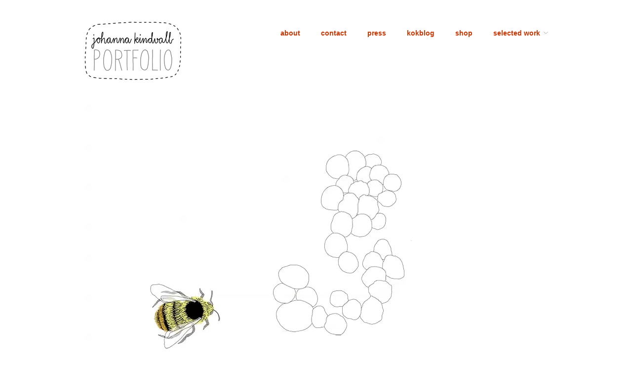

--- FILE ---
content_type: text/html; charset=UTF-8
request_url: https://johannak.com/animaleyes/kindvall-bumblebee-nest/
body_size: 8705
content:
<!doctype html>
<html dir="ltr" lang="en-US" prefix="og: https://ogp.me/ns#">
<head>
<meta http-equiv="Content-Type" content="text/html; charset=UTF-8" />
<meta http-equiv="X-UA-Compatible" content="IE=edge,chrome=1">
    
<!-- Mobile viewport optimized -->
<meta name="viewport" content="width=device-width,initial-scale=1">


<!-- Title -->
<title>kindvall-bumbleBee-nest | JOHANNA KINDVALL</title>

<!-- Stylesheet -->	
<link rel="stylesheet" href="https://johannak.com/test/wp-content/themes/hatch-child/style.css" type="text/css" />

<link rel="profile" href="http://gmpg.org/xfn/11" />
<link rel="pingback" href="https://johannak.com/test/xmlrpc.php" />

<!-- WP Head -->

		<!-- All in One SEO 4.9.3 - aioseo.com -->
	<meta name="robots" content="max-image-preview:large" />
	<meta name="author" content="admin"/>
	<link rel="canonical" href="https://johannak.com/animaleyes/kindvall-bumblebee-nest/" />
	<meta name="generator" content="All in One SEO (AIOSEO) 4.9.3" />
		<meta property="og:locale" content="en_US" />
		<meta property="og:site_name" content="JOHANNA KINDVALL |" />
		<meta property="og:type" content="article" />
		<meta property="og:title" content="kindvall-bumbleBee-nest | JOHANNA KINDVALL" />
		<meta property="og:url" content="https://johannak.com/animaleyes/kindvall-bumblebee-nest/" />
		<meta property="article:published_time" content="2015-10-25T19:18:51+00:00" />
		<meta property="article:modified_time" content="2015-10-25T19:18:51+00:00" />
		<meta name="twitter:card" content="summary" />
		<meta name="twitter:title" content="kindvall-bumbleBee-nest | JOHANNA KINDVALL" />
		<script type="application/ld+json" class="aioseo-schema">
			{"@context":"https:\/\/schema.org","@graph":[{"@type":"BreadcrumbList","@id":"https:\/\/johannak.com\/animaleyes\/kindvall-bumblebee-nest\/#breadcrumblist","itemListElement":[{"@type":"ListItem","@id":"https:\/\/johannak.com#listItem","position":1,"name":"Home","item":"https:\/\/johannak.com","nextItem":{"@type":"ListItem","@id":"https:\/\/johannak.com\/animaleyes\/kindvall-bumblebee-nest\/#listItem","name":"kindvall-bumbleBee-nest"}},{"@type":"ListItem","@id":"https:\/\/johannak.com\/animaleyes\/kindvall-bumblebee-nest\/#listItem","position":2,"name":"kindvall-bumbleBee-nest","previousItem":{"@type":"ListItem","@id":"https:\/\/johannak.com#listItem","name":"Home"}}]},{"@type":"ItemPage","@id":"https:\/\/johannak.com\/animaleyes\/kindvall-bumblebee-nest\/#itempage","url":"https:\/\/johannak.com\/animaleyes\/kindvall-bumblebee-nest\/","name":"kindvall-bumbleBee-nest | JOHANNA KINDVALL","inLanguage":"en-US","isPartOf":{"@id":"https:\/\/johannak.com\/#website"},"breadcrumb":{"@id":"https:\/\/johannak.com\/animaleyes\/kindvall-bumblebee-nest\/#breadcrumblist"},"author":{"@id":"https:\/\/johannak.com\/author\/admin\/#author"},"creator":{"@id":"https:\/\/johannak.com\/author\/admin\/#author"},"datePublished":"2015-10-25T19:18:51+00:00","dateModified":"2015-10-25T19:18:51+00:00"},{"@type":"Organization","@id":"https:\/\/johannak.com\/#organization","name":"JOHANNA KINDVALL","url":"https:\/\/johannak.com\/"},{"@type":"Person","@id":"https:\/\/johannak.com\/author\/admin\/#author","url":"https:\/\/johannak.com\/author\/admin\/","name":"admin"},{"@type":"WebSite","@id":"https:\/\/johannak.com\/#website","url":"https:\/\/johannak.com\/","name":"JOHANNA KINDVALL","inLanguage":"en-US","publisher":{"@id":"https:\/\/johannak.com\/#organization"}}]}
		</script>
		<!-- All in One SEO -->

<meta name="generator" content="WordPress 6.9" />
<meta name="template" content="Hatch-child 1.3.2" />
<link rel='dns-prefetch' href='//stats.wp.com' />
<link rel='dns-prefetch' href='//v0.wordpress.com' />
<link rel="alternate" type="application/rss+xml" title="JOHANNA KINDVALL &raquo; Feed" href="https://johannak.com/feed/" />
<link rel="alternate" type="application/rss+xml" title="JOHANNA KINDVALL &raquo; Comments Feed" href="https://johannak.com/comments/feed/" />
<link rel="alternate" title="oEmbed (JSON)" type="application/json+oembed" href="https://johannak.com/wp-json/oembed/1.0/embed?url=https%3A%2F%2Fjohannak.com%2Fanimaleyes%2Fkindvall-bumblebee-nest%2F" />
<link rel="alternate" title="oEmbed (XML)" type="text/xml+oembed" href="https://johannak.com/wp-json/oembed/1.0/embed?url=https%3A%2F%2Fjohannak.com%2Fanimaleyes%2Fkindvall-bumblebee-nest%2F&#038;format=xml" />
<style id='wp-img-auto-sizes-contain-inline-css' type='text/css'>
img:is([sizes=auto i],[sizes^="auto," i]){contain-intrinsic-size:3000px 1500px}
/*# sourceURL=wp-img-auto-sizes-contain-inline-css */
</style>
<link rel='stylesheet' id='style-css' href='https://johannak.com/test/wp-content/themes/hatch-child/style.css?ver=1.3.2' type='text/css' media='all' />
<style id='wp-emoji-styles-inline-css' type='text/css'>

	img.wp-smiley, img.emoji {
		display: inline !important;
		border: none !important;
		box-shadow: none !important;
		height: 1em !important;
		width: 1em !important;
		margin: 0 0.07em !important;
		vertical-align: -0.1em !important;
		background: none !important;
		padding: 0 !important;
	}
/*# sourceURL=wp-emoji-styles-inline-css */
</style>
<style id='wp-block-library-inline-css' type='text/css'>
:root{--wp-block-synced-color:#7a00df;--wp-block-synced-color--rgb:122,0,223;--wp-bound-block-color:var(--wp-block-synced-color);--wp-editor-canvas-background:#ddd;--wp-admin-theme-color:#007cba;--wp-admin-theme-color--rgb:0,124,186;--wp-admin-theme-color-darker-10:#006ba1;--wp-admin-theme-color-darker-10--rgb:0,107,160.5;--wp-admin-theme-color-darker-20:#005a87;--wp-admin-theme-color-darker-20--rgb:0,90,135;--wp-admin-border-width-focus:2px}@media (min-resolution:192dpi){:root{--wp-admin-border-width-focus:1.5px}}.wp-element-button{cursor:pointer}:root .has-very-light-gray-background-color{background-color:#eee}:root .has-very-dark-gray-background-color{background-color:#313131}:root .has-very-light-gray-color{color:#eee}:root .has-very-dark-gray-color{color:#313131}:root .has-vivid-green-cyan-to-vivid-cyan-blue-gradient-background{background:linear-gradient(135deg,#00d084,#0693e3)}:root .has-purple-crush-gradient-background{background:linear-gradient(135deg,#34e2e4,#4721fb 50%,#ab1dfe)}:root .has-hazy-dawn-gradient-background{background:linear-gradient(135deg,#faaca8,#dad0ec)}:root .has-subdued-olive-gradient-background{background:linear-gradient(135deg,#fafae1,#67a671)}:root .has-atomic-cream-gradient-background{background:linear-gradient(135deg,#fdd79a,#004a59)}:root .has-nightshade-gradient-background{background:linear-gradient(135deg,#330968,#31cdcf)}:root .has-midnight-gradient-background{background:linear-gradient(135deg,#020381,#2874fc)}:root{--wp--preset--font-size--normal:16px;--wp--preset--font-size--huge:42px}.has-regular-font-size{font-size:1em}.has-larger-font-size{font-size:2.625em}.has-normal-font-size{font-size:var(--wp--preset--font-size--normal)}.has-huge-font-size{font-size:var(--wp--preset--font-size--huge)}.has-text-align-center{text-align:center}.has-text-align-left{text-align:left}.has-text-align-right{text-align:right}.has-fit-text{white-space:nowrap!important}#end-resizable-editor-section{display:none}.aligncenter{clear:both}.items-justified-left{justify-content:flex-start}.items-justified-center{justify-content:center}.items-justified-right{justify-content:flex-end}.items-justified-space-between{justify-content:space-between}.screen-reader-text{border:0;clip-path:inset(50%);height:1px;margin:-1px;overflow:hidden;padding:0;position:absolute;width:1px;word-wrap:normal!important}.screen-reader-text:focus{background-color:#ddd;clip-path:none;color:#444;display:block;font-size:1em;height:auto;left:5px;line-height:normal;padding:15px 23px 14px;text-decoration:none;top:5px;width:auto;z-index:100000}html :where(.has-border-color){border-style:solid}html :where([style*=border-top-color]){border-top-style:solid}html :where([style*=border-right-color]){border-right-style:solid}html :where([style*=border-bottom-color]){border-bottom-style:solid}html :where([style*=border-left-color]){border-left-style:solid}html :where([style*=border-width]){border-style:solid}html :where([style*=border-top-width]){border-top-style:solid}html :where([style*=border-right-width]){border-right-style:solid}html :where([style*=border-bottom-width]){border-bottom-style:solid}html :where([style*=border-left-width]){border-left-style:solid}html :where(img[class*=wp-image-]){height:auto;max-width:100%}:where(figure){margin:0 0 1em}html :where(.is-position-sticky){--wp-admin--admin-bar--position-offset:var(--wp-admin--admin-bar--height,0px)}@media screen and (max-width:600px){html :where(.is-position-sticky){--wp-admin--admin-bar--position-offset:0px}}

/*# sourceURL=wp-block-library-inline-css */
</style><style id='global-styles-inline-css' type='text/css'>
:root{--wp--preset--aspect-ratio--square: 1;--wp--preset--aspect-ratio--4-3: 4/3;--wp--preset--aspect-ratio--3-4: 3/4;--wp--preset--aspect-ratio--3-2: 3/2;--wp--preset--aspect-ratio--2-3: 2/3;--wp--preset--aspect-ratio--16-9: 16/9;--wp--preset--aspect-ratio--9-16: 9/16;--wp--preset--color--black: #000000;--wp--preset--color--cyan-bluish-gray: #abb8c3;--wp--preset--color--white: #ffffff;--wp--preset--color--pale-pink: #f78da7;--wp--preset--color--vivid-red: #cf2e2e;--wp--preset--color--luminous-vivid-orange: #ff6900;--wp--preset--color--luminous-vivid-amber: #fcb900;--wp--preset--color--light-green-cyan: #7bdcb5;--wp--preset--color--vivid-green-cyan: #00d084;--wp--preset--color--pale-cyan-blue: #8ed1fc;--wp--preset--color--vivid-cyan-blue: #0693e3;--wp--preset--color--vivid-purple: #9b51e0;--wp--preset--gradient--vivid-cyan-blue-to-vivid-purple: linear-gradient(135deg,rgb(6,147,227) 0%,rgb(155,81,224) 100%);--wp--preset--gradient--light-green-cyan-to-vivid-green-cyan: linear-gradient(135deg,rgb(122,220,180) 0%,rgb(0,208,130) 100%);--wp--preset--gradient--luminous-vivid-amber-to-luminous-vivid-orange: linear-gradient(135deg,rgb(252,185,0) 0%,rgb(255,105,0) 100%);--wp--preset--gradient--luminous-vivid-orange-to-vivid-red: linear-gradient(135deg,rgb(255,105,0) 0%,rgb(207,46,46) 100%);--wp--preset--gradient--very-light-gray-to-cyan-bluish-gray: linear-gradient(135deg,rgb(238,238,238) 0%,rgb(169,184,195) 100%);--wp--preset--gradient--cool-to-warm-spectrum: linear-gradient(135deg,rgb(74,234,220) 0%,rgb(151,120,209) 20%,rgb(207,42,186) 40%,rgb(238,44,130) 60%,rgb(251,105,98) 80%,rgb(254,248,76) 100%);--wp--preset--gradient--blush-light-purple: linear-gradient(135deg,rgb(255,206,236) 0%,rgb(152,150,240) 100%);--wp--preset--gradient--blush-bordeaux: linear-gradient(135deg,rgb(254,205,165) 0%,rgb(254,45,45) 50%,rgb(107,0,62) 100%);--wp--preset--gradient--luminous-dusk: linear-gradient(135deg,rgb(255,203,112) 0%,rgb(199,81,192) 50%,rgb(65,88,208) 100%);--wp--preset--gradient--pale-ocean: linear-gradient(135deg,rgb(255,245,203) 0%,rgb(182,227,212) 50%,rgb(51,167,181) 100%);--wp--preset--gradient--electric-grass: linear-gradient(135deg,rgb(202,248,128) 0%,rgb(113,206,126) 100%);--wp--preset--gradient--midnight: linear-gradient(135deg,rgb(2,3,129) 0%,rgb(40,116,252) 100%);--wp--preset--font-size--small: 13px;--wp--preset--font-size--medium: 20px;--wp--preset--font-size--large: 36px;--wp--preset--font-size--x-large: 42px;--wp--preset--spacing--20: 0.44rem;--wp--preset--spacing--30: 0.67rem;--wp--preset--spacing--40: 1rem;--wp--preset--spacing--50: 1.5rem;--wp--preset--spacing--60: 2.25rem;--wp--preset--spacing--70: 3.38rem;--wp--preset--spacing--80: 5.06rem;--wp--preset--shadow--natural: 6px 6px 9px rgba(0, 0, 0, 0.2);--wp--preset--shadow--deep: 12px 12px 50px rgba(0, 0, 0, 0.4);--wp--preset--shadow--sharp: 6px 6px 0px rgba(0, 0, 0, 0.2);--wp--preset--shadow--outlined: 6px 6px 0px -3px rgb(255, 255, 255), 6px 6px rgb(0, 0, 0);--wp--preset--shadow--crisp: 6px 6px 0px rgb(0, 0, 0);}:where(.is-layout-flex){gap: 0.5em;}:where(.is-layout-grid){gap: 0.5em;}body .is-layout-flex{display: flex;}.is-layout-flex{flex-wrap: wrap;align-items: center;}.is-layout-flex > :is(*, div){margin: 0;}body .is-layout-grid{display: grid;}.is-layout-grid > :is(*, div){margin: 0;}:where(.wp-block-columns.is-layout-flex){gap: 2em;}:where(.wp-block-columns.is-layout-grid){gap: 2em;}:where(.wp-block-post-template.is-layout-flex){gap: 1.25em;}:where(.wp-block-post-template.is-layout-grid){gap: 1.25em;}.has-black-color{color: var(--wp--preset--color--black) !important;}.has-cyan-bluish-gray-color{color: var(--wp--preset--color--cyan-bluish-gray) !important;}.has-white-color{color: var(--wp--preset--color--white) !important;}.has-pale-pink-color{color: var(--wp--preset--color--pale-pink) !important;}.has-vivid-red-color{color: var(--wp--preset--color--vivid-red) !important;}.has-luminous-vivid-orange-color{color: var(--wp--preset--color--luminous-vivid-orange) !important;}.has-luminous-vivid-amber-color{color: var(--wp--preset--color--luminous-vivid-amber) !important;}.has-light-green-cyan-color{color: var(--wp--preset--color--light-green-cyan) !important;}.has-vivid-green-cyan-color{color: var(--wp--preset--color--vivid-green-cyan) !important;}.has-pale-cyan-blue-color{color: var(--wp--preset--color--pale-cyan-blue) !important;}.has-vivid-cyan-blue-color{color: var(--wp--preset--color--vivid-cyan-blue) !important;}.has-vivid-purple-color{color: var(--wp--preset--color--vivid-purple) !important;}.has-black-background-color{background-color: var(--wp--preset--color--black) !important;}.has-cyan-bluish-gray-background-color{background-color: var(--wp--preset--color--cyan-bluish-gray) !important;}.has-white-background-color{background-color: var(--wp--preset--color--white) !important;}.has-pale-pink-background-color{background-color: var(--wp--preset--color--pale-pink) !important;}.has-vivid-red-background-color{background-color: var(--wp--preset--color--vivid-red) !important;}.has-luminous-vivid-orange-background-color{background-color: var(--wp--preset--color--luminous-vivid-orange) !important;}.has-luminous-vivid-amber-background-color{background-color: var(--wp--preset--color--luminous-vivid-amber) !important;}.has-light-green-cyan-background-color{background-color: var(--wp--preset--color--light-green-cyan) !important;}.has-vivid-green-cyan-background-color{background-color: var(--wp--preset--color--vivid-green-cyan) !important;}.has-pale-cyan-blue-background-color{background-color: var(--wp--preset--color--pale-cyan-blue) !important;}.has-vivid-cyan-blue-background-color{background-color: var(--wp--preset--color--vivid-cyan-blue) !important;}.has-vivid-purple-background-color{background-color: var(--wp--preset--color--vivid-purple) !important;}.has-black-border-color{border-color: var(--wp--preset--color--black) !important;}.has-cyan-bluish-gray-border-color{border-color: var(--wp--preset--color--cyan-bluish-gray) !important;}.has-white-border-color{border-color: var(--wp--preset--color--white) !important;}.has-pale-pink-border-color{border-color: var(--wp--preset--color--pale-pink) !important;}.has-vivid-red-border-color{border-color: var(--wp--preset--color--vivid-red) !important;}.has-luminous-vivid-orange-border-color{border-color: var(--wp--preset--color--luminous-vivid-orange) !important;}.has-luminous-vivid-amber-border-color{border-color: var(--wp--preset--color--luminous-vivid-amber) !important;}.has-light-green-cyan-border-color{border-color: var(--wp--preset--color--light-green-cyan) !important;}.has-vivid-green-cyan-border-color{border-color: var(--wp--preset--color--vivid-green-cyan) !important;}.has-pale-cyan-blue-border-color{border-color: var(--wp--preset--color--pale-cyan-blue) !important;}.has-vivid-cyan-blue-border-color{border-color: var(--wp--preset--color--vivid-cyan-blue) !important;}.has-vivid-purple-border-color{border-color: var(--wp--preset--color--vivid-purple) !important;}.has-vivid-cyan-blue-to-vivid-purple-gradient-background{background: var(--wp--preset--gradient--vivid-cyan-blue-to-vivid-purple) !important;}.has-light-green-cyan-to-vivid-green-cyan-gradient-background{background: var(--wp--preset--gradient--light-green-cyan-to-vivid-green-cyan) !important;}.has-luminous-vivid-amber-to-luminous-vivid-orange-gradient-background{background: var(--wp--preset--gradient--luminous-vivid-amber-to-luminous-vivid-orange) !important;}.has-luminous-vivid-orange-to-vivid-red-gradient-background{background: var(--wp--preset--gradient--luminous-vivid-orange-to-vivid-red) !important;}.has-very-light-gray-to-cyan-bluish-gray-gradient-background{background: var(--wp--preset--gradient--very-light-gray-to-cyan-bluish-gray) !important;}.has-cool-to-warm-spectrum-gradient-background{background: var(--wp--preset--gradient--cool-to-warm-spectrum) !important;}.has-blush-light-purple-gradient-background{background: var(--wp--preset--gradient--blush-light-purple) !important;}.has-blush-bordeaux-gradient-background{background: var(--wp--preset--gradient--blush-bordeaux) !important;}.has-luminous-dusk-gradient-background{background: var(--wp--preset--gradient--luminous-dusk) !important;}.has-pale-ocean-gradient-background{background: var(--wp--preset--gradient--pale-ocean) !important;}.has-electric-grass-gradient-background{background: var(--wp--preset--gradient--electric-grass) !important;}.has-midnight-gradient-background{background: var(--wp--preset--gradient--midnight) !important;}.has-small-font-size{font-size: var(--wp--preset--font-size--small) !important;}.has-medium-font-size{font-size: var(--wp--preset--font-size--medium) !important;}.has-large-font-size{font-size: var(--wp--preset--font-size--large) !important;}.has-x-large-font-size{font-size: var(--wp--preset--font-size--x-large) !important;}
/*# sourceURL=global-styles-inline-css */
</style>

<style id='classic-theme-styles-inline-css' type='text/css'>
/*! This file is auto-generated */
.wp-block-button__link{color:#fff;background-color:#32373c;border-radius:9999px;box-shadow:none;text-decoration:none;padding:calc(.667em + 2px) calc(1.333em + 2px);font-size:1.125em}.wp-block-file__button{background:#32373c;color:#fff;text-decoration:none}
/*# sourceURL=/wp-includes/css/classic-themes.min.css */
</style>
<link rel='stylesheet' id='eeb-css-frontend-css' href='https://johannak.com/test/wp-content/plugins/email-encoder-bundle/assets/css/style.css?ver=54d4eedc552c499c4a8d6b89c23d3df1' type='text/css' media='all' />
<link rel='stylesheet' id='hatch_fancybox-stylesheet-css' href='https://johannak.com/test/wp-content/themes/hatch-child/js/fancybox/jquery.fancybox-1.3.4.css?ver=1' type='text/css' media='screen' />
<script type="text/javascript" src="https://johannak.com/test/wp-includes/js/jquery/jquery.min.js?ver=3.7.1" id="jquery-core-js"></script>
<script type="text/javascript" src="https://johannak.com/test/wp-includes/js/jquery/jquery-migrate.min.js?ver=3.4.1" id="jquery-migrate-js"></script>
<script type="text/javascript" src="https://johannak.com/test/wp-content/plugins/email-encoder-bundle/assets/js/custom.js?ver=2c542c9989f589cd5318f5cef6a9ecd7" id="eeb-js-frontend-js"></script>
<link rel="https://api.w.org/" href="https://johannak.com/wp-json/" /><link rel="alternate" title="JSON" type="application/json" href="https://johannak.com/wp-json/wp/v2/media/1301" /><link rel="EditURI" type="application/rsd+xml" title="RSD" href="https://johannak.com/test/xmlrpc.php?rsd" />
<link rel='shortlink' href='https://wp.me/a2T5LN-kZ' />
	<style>img#wpstats{display:none}</style>
		
<!-- Style settings -->
<style type="text/css" media="all">
html { font-size: 16px; }
body { font-family: Arial, serif; }
a, a:visited, #footer a:hover, .entry-title a:hover { color: #64a2d8; }
a:hover, a:focus { color: #000; }
</style>
<link rel="icon" href="https://johannak.com/test/wp-content/uploads/2020/08/cropped-johannak-favo-2-32x32.jpg" sizes="32x32" />
<link rel="icon" href="https://johannak.com/test/wp-content/uploads/2020/08/cropped-johannak-favo-2-192x192.jpg" sizes="192x192" />
<link rel="apple-touch-icon" href="https://johannak.com/test/wp-content/uploads/2020/08/cropped-johannak-favo-2-180x180.jpg" />
<meta name="msapplication-TileImage" content="https://johannak.com/test/wp-content/uploads/2020/08/cropped-johannak-favo-2-270x270.jpg" />
		<style type="text/css" id="wp-custom-css">
			a, a:visited {
    color: #cb3500;
    text-decoration: none;
}

#menu-primary ul li a:hover, #menu-primary li ul li a:hover {
    color: #666;
}

#menu-primary li a {
    line-height: 1em;
    margin-left: 3em;
	  font-weight: bold;
}
#site-title {
background-image: url("http://johannak.com/test/wp-content/uploads/2020/08/kindvall-portfolio-logo.jpg");
background-repeat: no-repeat, repeat;
height: 126px;
width: 200px;
	line-height: 3em;
}


#site-title a {
text-indent:-9999px;
border-bottom: none;
display:block

}		</style>
		
</head>

<body class="wordpress ltr en_US parent-theme y2026 m01 d17 h09 saturday logged-out custom-header singular singular-attachment singular-attachment-1301 attachment-image attachment-gif">

	
	<div id="container">
		
		<div class="wrap">

				
			<div id="header">
	
					
					<div id="branding">
						
						<div id="site-title"><a href="https://johannak.com" title="JOHANNA KINDVALL" rel="home"><span>JOHANNA KINDVALL</span></a></div>						
												
					</div><!-- #branding -->
					
					
	
	<div id="menu-primary" class="menu-container">

		
		<div class="menu"><ul id="menu-primary-items" class=""><li id="menu-item-63" class="menu-item menu-item-type-post_type menu-item-object-page menu-item-63"><a href="https://johannak.com/about/">about</a></li>
<li id="menu-item-113" class="menu-item menu-item-type-post_type menu-item-object-page menu-item-113"><a href="https://johannak.com/contact/" title="contact me here">contact</a></li>
<li id="menu-item-267" class="menu-item menu-item-type-custom menu-item-object-custom menu-item-267"><a href="http://johannak.com/press/" title="in the press">press</a></li>
<li id="menu-item-1481" class="menu-item menu-item-type-custom menu-item-object-custom menu-item-1481"><a target="_blank" href="http://kokblog.johannak.com" title="illustrated cooking blog">kokblog</a></li>
<li id="menu-item-9052" class="menu-item menu-item-type-post_type menu-item-object-page menu-item-9052"><a href="https://johannak.com/shop/">shop</a></li>
<li id="menu-item-342" class="menu-item menu-item-type-custom menu-item-object-custom menu-item-has-children menu-item-342"><a href="#">selected work</a>
<ul class="sub-menu">
	<li id="menu-item-4191" class="menu-item menu-item-type-taxonomy menu-item-object-category menu-item-4191"><a href="https://johannak.com/category/illustrations/">illustrations</a></li>
	<li id="menu-item-331" class="menu-item menu-item-type-taxonomy menu-item-object-category menu-item-331"><a href="https://johannak.com/category/books/">books</a></li>
	<li id="menu-item-330" class="menu-item menu-item-type-taxonomy menu-item-object-category menu-item-330"><a href="https://johannak.com/category/editorial/">editorial</a></li>
	<li id="menu-item-333" class="menu-item menu-item-type-taxonomy menu-item-object-category menu-item-333"><a href="https://johannak.com/category/pattern-design/">pattern design</a></li>
	<li id="menu-item-1873" class="menu-item menu-item-type-taxonomy menu-item-object-category menu-item-1873"><a href="https://johannak.com/category/package-design/">package design</a></li>
	<li id="menu-item-857" class="menu-item menu-item-type-taxonomy menu-item-object-category menu-item-857"><a href="https://johannak.com/category/info-graphics/">info graphics</a></li>
	<li id="menu-item-855" class="menu-item menu-item-type-taxonomy menu-item-object-category menu-item-855"><a href="https://johannak.com/category/icons-and-labels/">icons &amp; labels</a></li>
	<li id="menu-item-329" class="menu-item menu-item-type-taxonomy menu-item-object-category menu-item-329"><a href="https://johannak.com/category/humor/">humor</a></li>
	<li id="menu-item-332" class="menu-item menu-item-type-taxonomy menu-item-object-category menu-item-332"><a href="https://johannak.com/category/sides/">animation</a></li>
	<li id="menu-item-1472" class="menu-item menu-item-type-taxonomy menu-item-object-category menu-item-1472"><a href="https://johannak.com/category/art/">art</a></li>
	<li id="menu-item-334" class="menu-item menu-item-type-taxonomy menu-item-object-category menu-item-334"><a href="https://johannak.com/category/web/">web</a></li>
	<li id="menu-item-6028" class="menu-item menu-item-type-taxonomy menu-item-object-category menu-item-6028"><a href="https://johannak.com/category/products/">products</a></li>
</ul>
</li>
</ul></div>
		
	</div><!-- #menu-primary .menu-container -->

	
				
	
						
					
			</div><!-- #header -->
	
				
				
			<div id="main">
	
				
	
	<div id="content">

		
		<div class="hfeed">

			
				
					
					<div id="post-1301" class="hentry attachment inherit post-1 odd author-admin">

						
						<div class="entry-content">
							
								<p class="attachment-image">
									<img width="800" height="600" src="https://johannak.com/test/wp-content/uploads/2015/10/kindvall-bumbleBee-nest.gif" class="alignleft" alt="" decoding="async" fetchpriority="high" />								</p><!-- .attachment-image -->

														
							<h1 class='attachment-title entry-title'><a href='https://johannak.com/animaleyes/kindvall-bumblebee-nest/'>kindvall-bumbleBee-nest</a></h1>
																				</div><!-- .entry-content -->

						
			<div id='gallery-415-1' class='gallery gallery-415'>
				<div class='gallery-row gallery-col-6 gallery-clear'>
					<figure class='gallery-item col-6'>
						<div class='gallery-icon '><a href='https://johannak.com/animaleyes/wyoming-animation-bee/'><img width="150" height="150" src="https://johannak.com/test/wp-content/uploads/2015/10/wyoming-animation-bee-150x150.gif" class="attachment-thumbnail size-thumbnail" alt="" decoding="async" /></a></div>
					</figure>
					<figure class='gallery-item col-6'>
						<div class='gallery-icon '><a href='https://johannak.com/animaleyes/wyoming-bee/'><img width="150" height="150" src="https://johannak.com/test/wp-content/uploads/2015/10/wyoming-bee-150x150.jpg" class="attachment-thumbnail size-thumbnail" alt="" decoding="async" /></a></div>
					</figure>
					<figure class='gallery-item col-6'>
						<div class='gallery-icon '><a href='https://johannak.com/animaleyes/kindvall-wyoming-bee-th/'><img width="150" height="150" src="https://johannak.com/test/wp-content/uploads/2015/10/kindvall-wyoming-bee-TH-150x150.jpg" class="attachment-thumbnail size-thumbnail" alt="" decoding="async" loading="lazy" /></a></div>
					</figure>
					<figure class='gallery-item col-6'>
						<div class='gallery-icon '><a href='https://johannak.com/animaleyes/x/'><img width="150" height="150" src="https://johannak.com/test/wp-content/uploads/2015/10/x-150x150.gif" class="attachment-thumbnail size-thumbnail" alt="" decoding="async" loading="lazy" /></a></div>
					</figure>
					<figure class='gallery-item col-6'>
						<div class='gallery-icon '><a href='https://johannak.com/animaleyes/kindvall-wy-01-th/'><img width="150" height="150" src="https://johannak.com/test/wp-content/uploads/2015/10/kindvall-WY-01-TH-150x150.jpg" class="attachment-thumbnail size-thumbnail" alt="" decoding="async" loading="lazy" srcset="https://johannak.com/test/wp-content/uploads/2015/10/kindvall-WY-01-TH-150x150.jpg 150w, https://johannak.com/test/wp-content/uploads/2015/10/kindvall-WY-01-TH.jpg 220w" sizes="auto, (max-width: 150px) 100vw, 150px" /></a></div>
					</figure>
					<figure class='gallery-item col-6'>
						<div class='gallery-icon '><a href='https://johannak.com/animaleyes/kindvall-prairiedog-eating-2/'><img width="150" height="150" src="https://johannak.com/test/wp-content/uploads/2015/10/kindvall-prairiedog-eating-2-150x150.gif" class="attachment-thumbnail size-thumbnail" alt="" decoding="async" loading="lazy" /></a></div>
					</figure>
				</div>
				<div class='gallery-row gallery-col-6 gallery-clear'>
					<figure class='gallery-item col-6'>
						<div class='gallery-icon '><a href='https://johannak.com/animaleyes/kindvall-wy-02-th/'><img width="150" height="150" src="https://johannak.com/test/wp-content/uploads/2015/10/kindvall-WY-02-TH-150x150.jpg" class="attachment-thumbnail size-thumbnail" alt="" decoding="async" loading="lazy" srcset="https://johannak.com/test/wp-content/uploads/2015/10/kindvall-WY-02-TH-150x150.jpg 150w, https://johannak.com/test/wp-content/uploads/2015/10/kindvall-WY-02-TH.jpg 220w" sizes="auto, (max-width: 150px) 100vw, 150px" /></a></div>
					</figure>
					<figure class='gallery-item col-6'>
						<div class='gallery-icon '><a href='https://johannak.com/animaleyes/kindvall-longhortsheep2/'><img width="150" height="150" src="https://johannak.com/test/wp-content/uploads/2015/10/kindvall-longhortsheep2-150x150.gif" class="attachment-thumbnail size-thumbnail" alt="" decoding="async" loading="lazy" /></a></div>
					</figure>
					<figure class='gallery-item col-6'>
						<div class='gallery-icon '><a href='https://johannak.com/animaleyes/kindvall-wy-03-th/'><img width="150" height="150" src="https://johannak.com/test/wp-content/uploads/2015/10/kindvall-WY-03-TH-150x150.jpg" class="attachment-thumbnail size-thumbnail" alt="" decoding="async" loading="lazy" srcset="https://johannak.com/test/wp-content/uploads/2015/10/kindvall-WY-03-TH-150x150.jpg 150w, https://johannak.com/test/wp-content/uploads/2015/10/kindvall-WY-03-TH.jpg 220w" sizes="auto, (max-width: 150px) 100vw, 150px" /></a></div>
					</figure>
					<figure class='gallery-item col-6'>
						<div class='gallery-icon '><a href='https://johannak.com/animaleyes/kindvall-scavanger/'><img width="150" height="150" src="https://johannak.com/test/wp-content/uploads/2015/10/kindvall-scavanger-150x150.gif" class="attachment-thumbnail size-thumbnail" alt="" decoding="async" loading="lazy" /></a></div>
					</figure>
					<figure class='gallery-item col-6'>
						<div class='gallery-icon '><a href='https://johannak.com/animaleyes/kindvall-wy-04-th/'><img width="150" height="150" src="https://johannak.com/test/wp-content/uploads/2015/10/kindvall-WY-04-TH-150x150.jpg" class="attachment-thumbnail size-thumbnail" alt="" decoding="async" loading="lazy" srcset="https://johannak.com/test/wp-content/uploads/2015/10/kindvall-WY-04-TH-150x150.jpg 150w, https://johannak.com/test/wp-content/uploads/2015/10/kindvall-WY-04-TH.jpg 220w" sizes="auto, (max-width: 150px) 100vw, 150px" /></a></div>
					</figure>
					<figure class='gallery-item col-6'>
						<div class='gallery-icon '><a href='https://johannak.com/animaleyes/kindvall-swainsonhawk-sm/'><img width="150" height="150" src="https://johannak.com/test/wp-content/uploads/2015/10/kindvall-swainsonHawk-sm-150x150.gif" class="attachment-thumbnail size-thumbnail" alt="" decoding="async" loading="lazy" /></a></div>
					</figure>
				</div>
				<div class='gallery-row gallery-col-6 gallery-clear'>
					<figure class='gallery-item col-6'>
						<div class='gallery-icon '><a href='https://johannak.com/animaleyes/kindvall-wy-05a-th/'><img width="150" height="150" src="https://johannak.com/test/wp-content/uploads/2015/10/kindvall-WY-05a-TH-150x150.jpg" class="attachment-thumbnail size-thumbnail" alt="" decoding="async" loading="lazy" srcset="https://johannak.com/test/wp-content/uploads/2015/10/kindvall-WY-05a-TH-150x150.jpg 150w, https://johannak.com/test/wp-content/uploads/2015/10/kindvall-WY-05a-TH.jpg 220w" sizes="auto, (max-width: 150px) 100vw, 150px" /></a></div>
					</figure>
					<figure class='gallery-item col-6'>
						<div class='gallery-icon '><a href='https://johannak.com/animaleyes/kindvall-wy-05-th/'><img width="150" height="150" src="https://johannak.com/test/wp-content/uploads/2015/10/kindvall-WY-05-TH-150x150.jpg" class="attachment-thumbnail size-thumbnail" alt="" decoding="async" loading="lazy" srcset="https://johannak.com/test/wp-content/uploads/2015/10/kindvall-WY-05-TH-150x150.jpg 150w, https://johannak.com/test/wp-content/uploads/2015/10/kindvall-WY-05-TH.jpg 220w" sizes="auto, (max-width: 150px) 100vw, 150px" /></a></div>
					</figure>
					<figure class='gallery-item col-6'>
						<div class='gallery-icon '><a href='https://johannak.com/animaleyes/kindvall-rattlesnake-eating-diagram/'><img width="150" height="150" src="https://johannak.com/test/wp-content/uploads/2015/10/kindvall-rattlesnake-eating-diagram-150x150.gif" class="attachment-thumbnail size-thumbnail" alt="" decoding="async" loading="lazy" /></a></div>
					</figure>
					<figure class='gallery-item col-6'>
						<div class='gallery-icon '><a href='https://johannak.com/animaleyes/kindvall-wy-06a-th/'><img width="150" height="150" src="https://johannak.com/test/wp-content/uploads/2015/10/kindvall-WY-06a-TH-150x150.jpg" class="attachment-thumbnail size-thumbnail" alt="" decoding="async" loading="lazy" srcset="https://johannak.com/test/wp-content/uploads/2015/10/kindvall-WY-06a-TH-150x150.jpg 150w, https://johannak.com/test/wp-content/uploads/2015/10/kindvall-WY-06a-TH.jpg 220w" sizes="auto, (max-width: 150px) 100vw, 150px" /></a></div>
					</figure>
					<figure class='gallery-item col-6'>
						<div class='gallery-icon '><a href='https://johannak.com/animaleyes/kindvall-mamuth/'><img width="150" height="150" src="https://johannak.com/test/wp-content/uploads/2015/10/kindvall-mamuth-150x150.gif" class="attachment-thumbnail size-thumbnail" alt="" decoding="async" loading="lazy" /></a></div>
					</figure>
					<figure class='gallery-item col-6'>
						<div class='gallery-icon '><a href='https://johannak.com/animaleyes/kindvall-wy-06-th/'><img width="150" height="150" src="https://johannak.com/test/wp-content/uploads/2015/10/kindvall-WY-06-TH-150x150.jpg" class="attachment-thumbnail size-thumbnail" alt="" decoding="async" loading="lazy" srcset="https://johannak.com/test/wp-content/uploads/2015/10/kindvall-WY-06-TH-150x150.jpg 150w, https://johannak.com/test/wp-content/uploads/2015/10/kindvall-WY-06-TH.jpg 220w" sizes="auto, (max-width: 150px) 100vw, 150px" /></a></div>
					</figure>
				</div>
				<div class='gallery-row gallery-col-6 gallery-clear'>
					<figure class='gallery-item col-6'>
						<div class='gallery-icon '><a href='https://johannak.com/animaleyes/kindvall-wy-07-th/'><img width="150" height="150" src="https://johannak.com/test/wp-content/uploads/2015/10/kindvall-WY-07-TH-150x150.jpg" class="attachment-thumbnail size-thumbnail" alt="" decoding="async" loading="lazy" srcset="https://johannak.com/test/wp-content/uploads/2015/10/kindvall-WY-07-TH-150x150.jpg 150w, https://johannak.com/test/wp-content/uploads/2015/10/kindvall-WY-07-TH.jpg 220w" sizes="auto, (max-width: 150px) 100vw, 150px" /></a></div>
					</figure>
					<figure class='gallery-item col-6'>
						<div class='gallery-icon '><a href='https://johannak.com/animaleyes/kindvall-wy-08-th/'><img width="150" height="150" src="https://johannak.com/test/wp-content/uploads/2015/10/kindvall-WY-08-TH-150x150.jpg" class="attachment-thumbnail size-thumbnail" alt="" decoding="async" loading="lazy" srcset="https://johannak.com/test/wp-content/uploads/2015/10/kindvall-WY-08-TH-150x150.jpg 150w, https://johannak.com/test/wp-content/uploads/2015/10/kindvall-WY-08-TH.jpg 220w" sizes="auto, (max-width: 150px) 100vw, 150px" /></a></div>
					</figure>
					<figure class='gallery-item col-6'>
						<div class='gallery-icon '><a href='https://johannak.com/animaleyes/kindvall-prairiedog-scratching/'><img width="150" height="150" src="https://johannak.com/test/wp-content/uploads/2015/10/kindvall-prairiedog-scratching-150x150.gif" class="attachment-thumbnail size-thumbnail" alt="" decoding="async" loading="lazy" /></a></div>
					</figure>
					<figure class='gallery-item col-6'>
						<div class='gallery-icon '><a href='https://johannak.com/animaleyes/kindvall-wy-09-th/'><img width="150" height="150" src="https://johannak.com/test/wp-content/uploads/2015/10/kindvall-WY-09-TH-150x150.jpg" class="attachment-thumbnail size-thumbnail" alt="" decoding="async" loading="lazy" srcset="https://johannak.com/test/wp-content/uploads/2015/10/kindvall-WY-09-TH-150x150.jpg 150w, https://johannak.com/test/wp-content/uploads/2015/10/kindvall-WY-09-TH.jpg 220w" sizes="auto, (max-width: 150px) 100vw, 150px" /></a></div>
					</figure>
					<figure class='gallery-item col-6'>
						<div class='gallery-icon '><a href='https://johannak.com/animaleyes/kindvall-bumblebee-3/'><img width="150" height="150" src="https://johannak.com/test/wp-content/uploads/2015/10/kindvall-bumbleBee-3-150x150.gif" class="attachment-thumbnail size-thumbnail" alt="" decoding="async" loading="lazy" /></a></div>
					</figure>
					<figure class='gallery-item col-6'>
						<div class='gallery-icon '><a href='https://johannak.com/animaleyes/kindvall-wy-10-th/'><img width="150" height="150" src="https://johannak.com/test/wp-content/uploads/2015/10/kindvall-WY-10-TH-150x150.jpg" class="attachment-thumbnail size-thumbnail" alt="" decoding="async" loading="lazy" srcset="https://johannak.com/test/wp-content/uploads/2015/10/kindvall-WY-10-TH-150x150.jpg 150w, https://johannak.com/test/wp-content/uploads/2015/10/kindvall-WY-10-TH.jpg 220w" sizes="auto, (max-width: 150px) 100vw, 150px" /></a></div>
					</figure>
				</div>
				<div class='gallery-row gallery-col-6 gallery-clear'>
					<figure class='gallery-item col-6'>
						<div class='gallery-icon '><a href='https://johannak.com/animaleyes/kindvall-camel-feeding/'><img width="150" height="150" src="https://johannak.com/test/wp-content/uploads/2015/10/kindvall-camel-feeding-150x150.gif" class="attachment-thumbnail size-thumbnail" alt="" decoding="async" loading="lazy" /></a></div>
					</figure>
					<figure class='gallery-item col-6'>
						<div class='gallery-icon '><a href='https://johannak.com/animaleyes/kindvall-wy-11-th/'><img width="150" height="150" src="https://johannak.com/test/wp-content/uploads/2015/10/kindvall-WY-11-TH-150x150.jpg" class="attachment-thumbnail size-thumbnail" alt="" decoding="async" loading="lazy" srcset="https://johannak.com/test/wp-content/uploads/2015/10/kindvall-WY-11-TH-150x150.jpg 150w, https://johannak.com/test/wp-content/uploads/2015/10/kindvall-WY-11-TH.jpg 220w" sizes="auto, (max-width: 150px) 100vw, 150px" /></a></div>
					</figure>
					<figure class='gallery-item col-6'>
						<div class='gallery-icon '><a href='https://johannak.com/animaleyes/kindvall-prairiedog-kissing/'><img width="150" height="150" src="https://johannak.com/test/wp-content/uploads/2015/10/kindvall-prairiedog-kissing-150x150.gif" class="attachment-thumbnail size-thumbnail" alt="" decoding="async" loading="lazy" srcset="https://johannak.com/test/wp-content/uploads/2015/10/kindvall-prairiedog-kissing-150x150.gif 150w, https://johannak.com/test/wp-content/uploads/2015/10/kindvall-prairiedog-kissing-300x300.gif 300w" sizes="auto, (max-width: 150px) 100vw, 150px" /></a></div>
					</figure>
					<figure class='gallery-item col-6'>
						<div class='gallery-icon '><a href='https://johannak.com/animaleyes/kindvall-wy-12-th/'><img width="150" height="150" src="https://johannak.com/test/wp-content/uploads/2015/10/kindvall-WY-12-TH-150x150.jpg" class="attachment-thumbnail size-thumbnail" alt="" decoding="async" loading="lazy" srcset="https://johannak.com/test/wp-content/uploads/2015/10/kindvall-WY-12-TH-150x150.jpg 150w, https://johannak.com/test/wp-content/uploads/2015/10/kindvall-WY-12-TH.jpg 220w" sizes="auto, (max-width: 150px) 100vw, 150px" /></a></div>
					</figure>
					<figure class='gallery-item col-6'>
						<div class='gallery-icon '><a href='https://johannak.com/animaleyes/kindvall-scavanger-on-deer/'><img width="150" height="150" src="https://johannak.com/test/wp-content/uploads/2015/10/kindvall-scavanger-on-deer-150x150.gif" class="attachment-thumbnail size-thumbnail" alt="" decoding="async" loading="lazy" /></a></div>
					</figure>
					<figure class='gallery-item col-6'>
						<div class='gallery-icon '><a href='https://johannak.com/animaleyes/kindvall-prairiedog-eating-3/'><img width="150" height="150" src="https://johannak.com/test/wp-content/uploads/2015/10/kindvall-prairiedog-eating-3-150x150.gif" class="attachment-thumbnail size-thumbnail" alt="" decoding="async" loading="lazy" /></a></div>
					</figure>
				</div>
				<div class='gallery-row gallery-col-6 gallery-clear'>
					<figure class='gallery-item col-6'>
						<div class='gallery-icon '><a href='https://johannak.com/animaleyes/kindvall-swainsonhawks/'><img width="150" height="150" src="https://johannak.com/test/wp-content/uploads/2015/10/kindvall-swainsonHawks-150x150.gif" class="attachment-thumbnail size-thumbnail" alt="" decoding="async" loading="lazy" /></a></div>
					</figure>
					<figure class='gallery-item col-6'>
						<div class='gallery-icon '><a href='https://johannak.com/animaleyes/kindvall-mamuth-01/'><img width="150" height="150" src="https://johannak.com/test/wp-content/uploads/2015/10/kindvall-mamuth-01-150x150.gif" class="attachment-thumbnail size-thumbnail" alt="" decoding="async" loading="lazy" /></a></div>
					</figure>
					<figure class='gallery-item col-6'>
						<div class='gallery-icon '><a href='https://johannak.com/animaleyes/kindvall-bumblebee-nest-3/'><img width="150" height="150" src="https://johannak.com/test/wp-content/uploads/2015/10/kindvall-bumbleBee-nest-3-150x150.gif" class="attachment-thumbnail size-thumbnail" alt="" decoding="async" loading="lazy" /></a></div>
					</figure>
					<figure class='gallery-item col-6'>
						<div class='gallery-icon '><a href='https://johannak.com/animaleyes/kindvall-prairiedog-kissing-02/'><img width="150" height="150" src="https://johannak.com/test/wp-content/uploads/2015/10/kindvall-prairiedog-kissing-02-150x150.gif" class="attachment-thumbnail size-thumbnail" alt="" decoding="async" loading="lazy" srcset="https://johannak.com/test/wp-content/uploads/2015/10/kindvall-prairiedog-kissing-02-150x150.gif 150w, https://johannak.com/test/wp-content/uploads/2015/10/kindvall-prairiedog-kissing-02-300x300.gif 300w" sizes="auto, (max-width: 150px) 100vw, 150px" /></a></div>
					</figure>
			</div>
			</div><!-- .gallery -->

						
					</div><!-- .hentry -->

					
					
					
					
				
			
		</div><!-- .hfeed -->

		
		
	
		<div class="loop-nav">
			<a href="https://johannak.com/animaleyes/" rel="prev"><span class="previous">&larr; Return to entry</span></a>		</div><!-- .loop-nav -->

	
	</div><!-- #content -->

	
				
				
		</div><!-- #main -->

		
				

		
		<div id="footer">

			
			<div class="footer-content">
				
				<span style="color: #000000;"> </span>
<p class="copyright" style="text-align: center;">Copyright © 2022 <a class="site-link" href="https://johannak.com" title="JOHANNA KINDVALL" rel="home"><span>JOHANNA KINDVALL</span></a></p>
				
			</div>

			
		</div><!-- #footer -->

				
		</div><!-- .wrap -->

	</div><!-- #container -->

		
	<script type="speculationrules">
{"prefetch":[{"source":"document","where":{"and":[{"href_matches":"/*"},{"not":{"href_matches":["/test/wp-*.php","/test/wp-admin/*","/test/wp-content/uploads/*","/test/wp-content/*","/test/wp-content/plugins/*","/test/wp-content/themes/hatch-child/*","/*\\?(.+)"]}},{"not":{"selector_matches":"a[rel~=\"nofollow\"]"}},{"not":{"selector_matches":".no-prefetch, .no-prefetch a"}}]},"eagerness":"conservative"}]}
</script>
<script type="text/javascript" src="https://johannak.com/test/wp-content/themes/hatch-child/js/fancybox/jquery.fancybox-1.3.4.pack.js?ver=1.0" id="hatch_fancybox-js"></script>
<script type="text/javascript" src="https://johannak.com/test/wp-content/themes/hatch-child/js/jquery.fitvids.js?ver=1.0" id="hatch_fitvids-js"></script>
<script type="text/javascript" src="https://johannak.com/test/wp-content/themes/hatch-child/js/footer-scripts.js?ver=1.0" id="hatch_footer-scripts-js"></script>
<script type="text/javascript" src="https://johannak.com/test/wp-content/themes/hatch-child/library/js/drop-downs.min.js?ver=20130805" id="drop-downs-js"></script>
<script type="text/javascript" id="jetpack-stats-js-before">
/* <![CDATA[ */
_stq = window._stq || [];
_stq.push([ "view", {"v":"ext","blog":"42682895","post":"1301","tz":"0","srv":"johannak.com","j":"1:15.4"} ]);
_stq.push([ "clickTrackerInit", "42682895", "1301" ]);
//# sourceURL=jetpack-stats-js-before
/* ]]> */
</script>
<script type="text/javascript" src="https://stats.wp.com/e-202603.js" id="jetpack-stats-js" defer="defer" data-wp-strategy="defer"></script>
<script id="wp-emoji-settings" type="application/json">
{"baseUrl":"https://s.w.org/images/core/emoji/17.0.2/72x72/","ext":".png","svgUrl":"https://s.w.org/images/core/emoji/17.0.2/svg/","svgExt":".svg","source":{"concatemoji":"https://johannak.com/test/wp-includes/js/wp-emoji-release.min.js?ver=6.9"}}
</script>
<script type="module">
/* <![CDATA[ */
/*! This file is auto-generated */
const a=JSON.parse(document.getElementById("wp-emoji-settings").textContent),o=(window._wpemojiSettings=a,"wpEmojiSettingsSupports"),s=["flag","emoji"];function i(e){try{var t={supportTests:e,timestamp:(new Date).valueOf()};sessionStorage.setItem(o,JSON.stringify(t))}catch(e){}}function c(e,t,n){e.clearRect(0,0,e.canvas.width,e.canvas.height),e.fillText(t,0,0);t=new Uint32Array(e.getImageData(0,0,e.canvas.width,e.canvas.height).data);e.clearRect(0,0,e.canvas.width,e.canvas.height),e.fillText(n,0,0);const a=new Uint32Array(e.getImageData(0,0,e.canvas.width,e.canvas.height).data);return t.every((e,t)=>e===a[t])}function p(e,t){e.clearRect(0,0,e.canvas.width,e.canvas.height),e.fillText(t,0,0);var n=e.getImageData(16,16,1,1);for(let e=0;e<n.data.length;e++)if(0!==n.data[e])return!1;return!0}function u(e,t,n,a){switch(t){case"flag":return n(e,"\ud83c\udff3\ufe0f\u200d\u26a7\ufe0f","\ud83c\udff3\ufe0f\u200b\u26a7\ufe0f")?!1:!n(e,"\ud83c\udde8\ud83c\uddf6","\ud83c\udde8\u200b\ud83c\uddf6")&&!n(e,"\ud83c\udff4\udb40\udc67\udb40\udc62\udb40\udc65\udb40\udc6e\udb40\udc67\udb40\udc7f","\ud83c\udff4\u200b\udb40\udc67\u200b\udb40\udc62\u200b\udb40\udc65\u200b\udb40\udc6e\u200b\udb40\udc67\u200b\udb40\udc7f");case"emoji":return!a(e,"\ud83e\u1fac8")}return!1}function f(e,t,n,a){let r;const o=(r="undefined"!=typeof WorkerGlobalScope&&self instanceof WorkerGlobalScope?new OffscreenCanvas(300,150):document.createElement("canvas")).getContext("2d",{willReadFrequently:!0}),s=(o.textBaseline="top",o.font="600 32px Arial",{});return e.forEach(e=>{s[e]=t(o,e,n,a)}),s}function r(e){var t=document.createElement("script");t.src=e,t.defer=!0,document.head.appendChild(t)}a.supports={everything:!0,everythingExceptFlag:!0},new Promise(t=>{let n=function(){try{var e=JSON.parse(sessionStorage.getItem(o));if("object"==typeof e&&"number"==typeof e.timestamp&&(new Date).valueOf()<e.timestamp+604800&&"object"==typeof e.supportTests)return e.supportTests}catch(e){}return null}();if(!n){if("undefined"!=typeof Worker&&"undefined"!=typeof OffscreenCanvas&&"undefined"!=typeof URL&&URL.createObjectURL&&"undefined"!=typeof Blob)try{var e="postMessage("+f.toString()+"("+[JSON.stringify(s),u.toString(),c.toString(),p.toString()].join(",")+"));",a=new Blob([e],{type:"text/javascript"});const r=new Worker(URL.createObjectURL(a),{name:"wpTestEmojiSupports"});return void(r.onmessage=e=>{i(n=e.data),r.terminate(),t(n)})}catch(e){}i(n=f(s,u,c,p))}t(n)}).then(e=>{for(const n in e)a.supports[n]=e[n],a.supports.everything=a.supports.everything&&a.supports[n],"flag"!==n&&(a.supports.everythingExceptFlag=a.supports.everythingExceptFlag&&a.supports[n]);var t;a.supports.everythingExceptFlag=a.supports.everythingExceptFlag&&!a.supports.flag,a.supports.everything||((t=a.source||{}).concatemoji?r(t.concatemoji):t.wpemoji&&t.twemoji&&(r(t.twemoji),r(t.wpemoji)))});
//# sourceURL=https://johannak.com/test/wp-includes/js/wp-emoji-loader.min.js
/* ]]> */
</script>

</body>
</html>